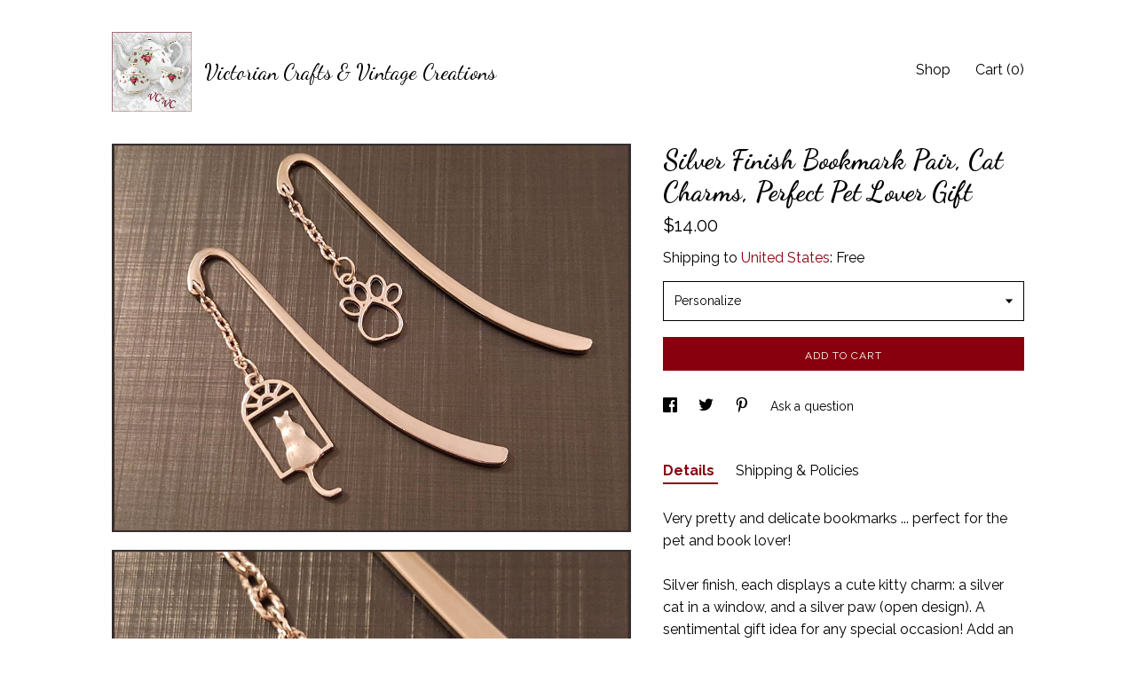

--- FILE ---
content_type: text/html; charset=UTF-8
request_url: https://www.christysvintagecrafts.com/listing/1104008086/silver-finish-bookmark-pair-cat-charms
body_size: 12530
content:
<!DOCTYPE html>
<html prefix="og: http://ogp.me/ns#" lang="en">
    <head>
        <meta name="viewport" content="width=device-width, initial-scale=1, user-scalable=yes"/><meta property="content-type" content="text/html; charset=UTF-8" />
    <meta property="X-UA-Compatible" content="IE=edge" /><link rel="icon" href="https://i.etsystatic.com/5643174/r/isla/a053f5/47655092/isla_75x75.47655092_lmvi3dx1.jpg" type="image/x-icon" /><meta name="description" content="Very pretty and delicate bookmarks ... perfect for the pet and book lover!Silver finish, each displays a cute kitty charm: a silver cat in a window, and a silver paw (open design). A sentimental gift idea for any special occasion! Add an initial to each for personalization.Each bookmark length: 3 1" />

<meta property="og:url" content="https://www.christysvintagecrafts.com//listing/1104008086/silver-finish-bookmark-pair-cat-charms" />
<meta property="og:type" content="product" />
<meta property="og:title" content="Silver Finish Bookmark Pair, Cat Charms, Perfect Pet Lover Gift" />
<meta property="og:description" content="Very pretty and delicate bookmarks ... perfect for the pet and book lover!Silver finish, each displays a cute kitty charm: a silver cat in a window, and a silver paw (open design). A sentimental gift idea for any special occasion! Add an initial to each for personalization.Each bookmark length: 3 1" />
<meta property="og:image" content="https://i.etsystatic.com/5643174/r/il/1e2fb0/3504810439/il_fullxfull.3504810439_ozpz.jpg" />
<meta property="og:site_name" content="Victorian Crafts & Vintage Creations" />

<meta name="twitter:card" content="summary_large_image" />
<meta name="twitter:title" content="Silver Finish Bookmark Pair, Cat Charms, Perfect Pet Lover Gift" />
<meta name="twitter:description" content="Very pretty and delicate bookmarks ... perfect for the pet and book lover!Silver finish, each displays a cute kitty charm: a silver cat in a window, and a silver paw (open design). A sentimental gift idea for any special occasion! Add an initial to each for personalization.Each bookmark length: 3 1" />
<meta name="twitter:image" content="https://i.etsystatic.com/5643174/r/il/1e2fb0/3504810439/il_fullxfull.3504810439_ozpz.jpg" /><link rel="canonical" href="https://www.christysvintagecrafts.com/listing/1104008086/silver-finish-bookmark-pair-cat-charms" /><script nonce="z032wP9LpElOCCWT0V3DrJeq">
    !function(e){var r=e.__etsy_logging={};r.errorQueue=[],e.onerror=function(e,o,t,n,s){r.errorQueue.push([e,o,t,n,s])},r.firedEvents=[];r.perf={e:[],t:!1,MARK_MEASURE_PREFIX:"_etsy_mark_measure_",prefixMarkMeasure:function(e){return"_etsy_mark_measure_"+e}},e.PerformanceObserver&&(r.perf.o=new PerformanceObserver((function(e){r.perf.e=r.perf.e.concat(e.getEntries())})),r.perf.o.observe({entryTypes:["element","navigation","longtask","paint","mark","measure","resource","layout-shift"]}));var o=[];r.eventpipe={q:o,logEvent:function(e){o.push(e)},logEventImmediately:function(e){o.push(e)}};var t=!(Object.assign&&Object.values&&Object.fromEntries&&e.Promise&&Promise.prototype.finally&&e.NodeList&&NodeList.prototype.forEach),n=!!e.CefSharp||!!e.__pw_resume,s=!e.PerformanceObserver||!PerformanceObserver.supportedEntryTypes||0===PerformanceObserver.supportedEntryTypes.length,a=!e.navigator||!e.navigator.sendBeacon,p=t||n,u=[];t&&u.push("fp"),s&&u.push("fo"),a&&u.push("fb"),n&&u.push("fg"),r.bots={isBot:p,botCheck:u}}(window);
</script>
        <title>Silver Finish Bookmark Pair, Cat Charms, Perfect Pet Lover Gift</title>
    <link rel="stylesheet" href="https://www.etsy.com/ac/sasquatch/css/custom-shops/themes/trellis/main.2ee84c9600b38b.css" type="text/css" />
        <style id="font-style-override">
    @import url(https://fonts.googleapis.com/css?family=Dancing+Script:400,700|Raleway:400,700);

    body, .btn, button {
        font-family: 'Raleway';
    }

    h1, .h1, h2, .h2, h3, .h3, h4,
    .h4, h5, .h5, h6, .h6 {
        font-family: 'Dancing Script';
        font-weight: 700;
    }

    strong, .strong {
        font-weight: 700;
    }

    .primary-font {
        font-family: 'Dancing Script';
    }

    .secondary-font {
        font-family: 'Raleway';
    }

</style>
        <style id="theme-style-overrides"> .compact-header .nav-toggle .patty, .compact-header .nav-toggle:before, .compact-header .nav-toggle:after {  background: #000000; } .compact-header .nav-wrapper, .compact-header nav {  background: #FFFFFF; } body, .shop-sections-nav .shop-sections-menu ul, .header .site-search .search {  background: #FFFFFF; } .header .site-search .search::after {  border-bottom-color: #FFFFFF; } body, a, .cart-trigger, .search-trigger, .featured-listings .featured-listings-slide .listing-details, .reviews .anchor-destination {  color: #000000; } .btn {  background: #88000d;  border-color: #88000d;  color: #ffffff; } .btn:hover {  background: #88000d; } footer .divider {  border: none; } .listing-tabs .tab-triggers .tab-selected {  color: #88000d;  border-color: #88000d; } .dot-indicators .slick-active button {  background: #88000d;  border-color: #88000d; } .dot-indicators button {  background: #000000; } .page-link.selected {  color: #88000d;  border-bottom: 1px solid #000; } .listing-description a, .tab-content a, .shipping-locale a, .cart .cart-shipping-total a:hover, .eu-dispute-content a, .reviews.anchor a {  color: #88000d; } .post-date > * {  background: #FFFFFF; } .post-tags .post-tag {  background: #88000d;  color: #ffffff; } .pattern-blog.post-page .related-links a, .btn-link {  background: #FFFFFF;  color: #000000; } .tab-content .eu-dispute-trigger-link {  color: #88000d; } .announcement {  background: #88000d;  color: #ffffff; } .module-event-item {  border-color: #88000d; }</style>
        
    </head>
    <body class="cart-overlay" data-nnc="3:1769383862:56MXx_rDlgkW5TgvAfoTlPOejYyj:a3e996b3e91c83c3f579b6340a3374940110f0aaf0610156e7340beacd8a4cc5" itemscope itemtype="http://schema.org/LocalBusiness">
        
        <div class="content-wrapper">

    <header>
    <div class="full-header header left-brand-right-nav
    title-and-icon
    
    
            
            has-icon
        
    ">
        <div class=" col-group">
            <div class="col-xs-6 primary-font">
                        <a class="branding" href="/">
                            <div class="region region-global" data-region="global">
    <div class="module pages-module module-shop-icon module-993640710425 " data-module="shop-icon">
        <div class="module-inner" data-ui="module-inner">
            <img class="shop-icon" alt="" src="//i.etsystatic.com/5643174/r/isla/8d0a13/48598919/isla_75x75.48598919_1etey617.jpg" srcset="//i.etsystatic.com/5643174/r/isla/8d0a13/48598919/isla_fullxfull.48598919_1etey617.jpg 500w,//i.etsystatic.com/5643174/r/isla/8d0a13/48598919/isla_500x500.48598919_1etey617.jpg 500w,//i.etsystatic.com/5643174/r/isla/8d0a13/48598919/isla_360x360.48598919_1etey617.jpg 360w,//i.etsystatic.com/5643174/r/isla/8d0a13/48598919/isla_280x280.48598919_1etey617.jpg 280w,//i.etsystatic.com/5643174/r/isla/8d0a13/48598919/isla_180x180.48598919_1etey617.jpg 180w,//i.etsystatic.com/5643174/r/isla/8d0a13/48598919/isla_140x140.48598919_1etey617.jpg 140w,//i.etsystatic.com/5643174/r/isla/8d0a13/48598919/isla_75x75.48598919_1etey617.jpg 75w" />
        </div>
    </div>
</div>
                            <div class="region region-global" data-region="global">
    <div class="module pages-module module-shop-name module-983893195091 " data-module="shop-name">
        <div class="module-inner" data-ui="module-inner">
            <span class="module-shop-name-text shop-name" data-ui="text" itemprop="name">
    Victorian Crafts &amp; Vintage Creations
</span>
        </div>
    </div>
</div>
                        </a>
            </div>

            <div class="col-xs-6">
                <ul class="nav">
                    
<li>
    <a href="/shop" >
        Shop
    </a>
</li>
                    
                    
                    
                    

                    
                    <li class="nav-cart">                
                        <a href="#" data-module="cart-trigger" class="cart-trigger">
                            Cart (<span data-ui="cart-count">0</span>)
                        </a>
                    </li>
                    
                </ul>
            </div>
        </div>
    </div>
    
    <div data-module="hamburger-nav" class="compact-header title-and-icon
    
    
            
            has-icon
        
    ">
    <div class="nav-wrapper">
        <div class="col-group">
            <div class="col-xs-12">
                <button aria-label="toggle navigation" class="nav-toggle" data-ui="toggle">
                    <div class="patty"></div>
                </button>

                <div class="cart-trigger-wrapper">
                    <button data-module="cart-trigger" class="ss-etsy ss-cart cart-trigger" aria-label="Cart">
                        <span class="cart-count" data-ui="cart-count">0</span>
                    </button>
                </div>

                <div class="branding primary-font">
                    
                     <h2 class="h2 logo"> 
                                <a href="/">
            <div class="logo-image-and-title-container">
                <div class="logo-image-container">
                        <div class="region region-global" data-region="global">
    <div class="module pages-module module-shop-icon module-993640710425 " data-module="shop-icon">
        <div class="module-inner" data-ui="module-inner">
            <img class="shop-icon" alt="" src="//i.etsystatic.com/5643174/r/isla/8d0a13/48598919/isla_75x75.48598919_1etey617.jpg" srcset="//i.etsystatic.com/5643174/r/isla/8d0a13/48598919/isla_fullxfull.48598919_1etey617.jpg 500w,//i.etsystatic.com/5643174/r/isla/8d0a13/48598919/isla_500x500.48598919_1etey617.jpg 500w,//i.etsystatic.com/5643174/r/isla/8d0a13/48598919/isla_360x360.48598919_1etey617.jpg 360w,//i.etsystatic.com/5643174/r/isla/8d0a13/48598919/isla_280x280.48598919_1etey617.jpg 280w,//i.etsystatic.com/5643174/r/isla/8d0a13/48598919/isla_180x180.48598919_1etey617.jpg 180w,//i.etsystatic.com/5643174/r/isla/8d0a13/48598919/isla_140x140.48598919_1etey617.jpg 140w,//i.etsystatic.com/5643174/r/isla/8d0a13/48598919/isla_75x75.48598919_1etey617.jpg 75w" />
        </div>
    </div>
</div>
                </div>
                    <div class="region region-global" data-region="global">
    <div class="module pages-module module-shop-name module-983893195091 " data-module="shop-name">
        <div class="module-inner" data-ui="module-inner">
            <span class="module-shop-name-text shop-name" data-ui="text" itemprop="name">
    Victorian Crafts &amp; Vintage Creations
</span>
        </div>
    </div>
</div>
            </div>
        </a>


                     </h2> 
                    
                </div>
            </div>
        </div>
        <nav>
            <ul>

                
<li>
    <a href="/shop" >
        Shop
    </a>
</li>
                
                
                
                

                
                        <li>
                            <a href="#" role="button" data-module="convo-trigger" class="" >
                                Contact us
                            </a>
                        </li>
            </ul>
        </nav>
    </div>

    <div class="blocker" data-ui="toggle"></div>
</div>
</header>
    <div class="col-group">
        <div class="col-xs-12 col-md-7">
                <div data-ui="stacked-images" class="image-carousel stacked-images">
    <div data-ui="slides">
            <img src="https://i.etsystatic.com/5643174/r/il/1e2fb0/3504810439/il_fullxfull.3504810439_ozpz.jpg" data-ui="slide" class="listing-image zoom-image  clickable " alt="gallery photo"/>
            <img src="https://i.etsystatic.com/5643174/r/il/7cae95/3457143998/il_fullxfull.3457143998_3rc4.jpg" data-ui="slide" class="listing-image zoom-image  clickable " alt="gallery photo"/>
            <img src="https://i.etsystatic.com/5643174/r/il/b617d3/3457144590/il_fullxfull.3457144590_4qp3.jpg" data-ui="slide" class="listing-image zoom-image  clickable " alt="gallery photo"/>
            <img src="https://i.etsystatic.com/5643174/r/il/122539/3504810441/il_fullxfull.3504810441_fqwk.jpg" data-ui="slide" class="listing-image zoom-image  clickable " alt="gallery photo"/>
    </div>
</div>

        </div>

        <div class="col-xs-12 col-md-5">
            <div class="listing-purchase-box mb-xs-3" data-module="listing-purchase-box">
    <h1 class="listing-title">
    Silver Finish Bookmark Pair, Cat Charms, Perfect Pet Lover Gift
</h1><p class="listing-price">
    <span>
                <span data-ui="base-price">$14.00</span>

    </span>
</p>

    <img height="1" width="1" id="fb-view-content" data-title="Silver Finish Bookmark Pair, Cat Charms, Perfect Pet Lover Gift" style="display:none" src="https://www.facebook.com/tr?id=&amp;ev=ViewContent&amp;cd[currency]=USD&amp;cd[value]=14.00&amp;cd[content_name]=Silver Finish Bookmark Pair, Cat Charms, Perfect Pet Lover Gift"/>
                <div class="shipping-locale" data-module="shipping-trigger">
        <div class="shipping-locale-details " data-ui="shipping-locale-details">
            <span>Shipping to </span>
            <a href="#" data-ui="shipping-country">United States</a>:
            <span data-ui="free-shipping" >Free</span>
            <span data-ui="shipping-cost"class="hidden">$0.00</span>
        </div>

    </div>
        <form data-ui="form">
    <div data-ui="variation-selects">
        <div class="custom-select" data-variation-select data-ui="custom-select" data-selected-prefix="Personalize: " data-error-text="Please select an option">
    <div class="custom-select-label"><br></div>
    <div class="caret"></div>

    <select name="listing_variation_id">
        <option value="" selected>
            Personalize
        </option>
        <option value="2342147059">
            No Personalization ($14.00)
        </option>
        <option value="2342147061">
            Add Initial ($15.00)
        </option>
        <option value="2342147063">
            Add Gift Box ($15.00)
        </option>
        <option value="2315780306">
            Gift Box &amp; Initial ($16.00)
        </option>
    </select>
</div>

<input name="quantity" type="hidden" value="1" />

<input name="offeringId" type="hidden" value="" />
    </div>


    <div class="error-message hidden" data-ui="error-message" data-cart-error-msg="There was a cart error." data-multiple-errors-msg="Please select from the available options" data-generic-error="There was an error changing your options. Please try again in a few minutes." data-zero-inventory-error-msg="Sorry, this item has sold."></div>


    <input type="hidden" name="quantity" value="1" />

    <div class="actions">
        <button type="submit" class="btn btn-primary"
                              data-ui="submit-button">
            <span data-ui="loading-indicator" class="spinner spinner-submit">
                <span>Loading</span>
            </span>

            <span>
                Add to cart
            </span>
        </button>
    </div>

    <input name="listingId" type="hidden" value="1104008086" />
</form>

    </div>
                <div data-module="share" class="listing-share">
        <ul>
                <li>
                    <a href="#" aria-label="social media share for  facebook" data-url="//www.facebook.com/sharer.php?&u=https%3A%2F%2Fwww.christysvintagecrafts.com%2F%2Flisting%2F1104008086%2Fsilver-finish-bookmark-pair-cat-charms&t=Silver+Finish+Bookmark+Pair%2C+Cat+Charms%2C+Perfect+Pet+Lover+Gift" data-ui="share-link" data-popup-height="400" data-popup-width="600">
                        <span class="ss-icon ss-facebook" ></span>
                    </a>
                </li>
                <li>
                    <a href="#" aria-label="social media share for  twitter" data-url="//twitter.com/intent/tweet?status=Silver+Finish+Bookmark+Pair%2C+Cat+Charms%2C+Perfect+Pet+Lover+Gift+https%3A%2F%2Fwww.christysvintagecrafts.com%2F%2Flisting%2F1104008086%2Fsilver-finish-bookmark-pair-cat-charms" data-ui="share-link" data-popup-height="400" data-popup-width="600">
                        <span class="ss-icon ss-twitter" ></span>
                    </a>
                </li>
                <li>
                    <a href="#" aria-label="social media share for  pinterest" data-url="//www.pinterest.com/pin/create/button/?url=https%3A%2F%2Fwww.christysvintagecrafts.com%2F%2Flisting%2F1104008086%2Fsilver-finish-bookmark-pair-cat-charms&media=https%3A%2F%2Fi.etsystatic.com%2F5643174%2Fr%2Fil%2F1e2fb0%2F3504810439%2Fil_fullxfull.3504810439_ozpz.jpg&description=Silver+Finish+Bookmark+Pair%2C+Cat+Charms%2C+Perfect+Pet+Lover+Gift" data-ui="share-link" data-popup-height="600" data-popup-width="800">
                        <span class="ss-icon ss-pinterest" ></span>
                    </a>
                </li>
                <li>
                    <a href="#" data-module="convo-trigger" data-convo-trigger-location="purchase-box" class="" >
    Ask a question
</a>
                </li>
        </ul>
    </div>
                <div data-module="tabs" class="listing-tabs">
        <ul class="tab-triggers">
            <li>
                <a href="#" data-ui="tab-trigger" class="tab-selected">
                    Details
                </a>
            </li>
            <li>
                <a href="#" data-ui="tab-trigger">
                    Shipping &amp; Policies
                </a>
            </li>
        </ul>

        <div class="tab-contents">
            <div data-ui="tab-content" class="tab-content">
                    <div data-module="listing-description">
        <p>
            Very pretty and delicate bookmarks ... perfect for the pet and book lover!<br><br>Silver finish, each displays a cute kitty charm: a silver cat in a window, and a silver paw (open design). A sentimental gift idea for any special occasion! Add an initial to each for personalization.<br><br>Each bookmark length: 3 1/2&quot;. Cat in window charm: 1 1/4&quot; x 1/2&quot;. Paw print charm: 5/8&quot; x 5/8&quot;. <br><br>If you wish to add and initial, please indicate your choice of initial FOR EACH BOOKMARK in &quot;note to seller&quot; when making your purchase.<br><br>SHIPPING INFO:<br>STANDARD shipping costs are included in the price of this item. The option to upgrade shipping to PRIORITY is available for an additional fee. <br><br>* This item is assembled using small parts that may be considered a choking hazard to young children. This item is not recommended as a toy *
        </p>
    </div>
            </div>

            <div data-ui="tab-content" class="tab-content tab-content-hidden">
                    <div class="listing-policy-section">
                        <div class="policies">
                            


        
    <div class="structured-policy-page structured-policy-returns">
        <div class="structured-policy-section">
    <h3>Returns & Exchanges</h3>


        <h4>I gladly accept returns and exchanges</h4>
        <p>Just contact me within: 14 days of delivery</p>

        <p>Ship items back to me within: 30 days of delivery</p>


    <h4>I don't accept cancellations</h4>
    <p>But please contact me if you have any problems with your order.</p>

            <h4>The following items can't be returned or exchanged</h4>
            <p>Because of the nature of these items, unless they arrive damaged or defective, I can't accept returns for:</p>
            <ul class="bullet-points">
                        <li>Custom or personalized orders</li>
                        <li>Perishable products (like food or flowers)</li>
                        <li>Digital downloads</li>
                        <li>Intimate items (for health/hygiene reasons)</li>
            </ul>


</div>

    </div>


                                                    </div>
                    </div>
            </div>
        </div>
    </div>
                    </div>
    </div>
</div>

<footer data-module="footer">
        
    <div class="content-wrapper">
        <div class="col-group">
            <div class="col-xs-12">
                <div class="divider"></div>
            </div>

            <div class="col-xs-12 col-md-3">
                <div class="footer-section">
                    <h3 class="truncated">Victorian Crafts &amp; Vintage Creations</h3>
                </div>
            </div>

            <div class="col-xs-12 col-md-3">
                <div class="footer-section">
                    <h3 class="heading">
                        Navigate
                    </h3>
                    <nav>
                        <ul>
                            
<li>
    <a href="/shop" >
        Shop
    </a>
</li>
                            
                            
                            
<li>
    <a href="/policy" >
        Shipping and Policies
    </a>
</li>
                            
                            
                            
                            
                                    <li class="footer-nav list-inline-item text-tertiary">
                                        <button data-module="convo-trigger" class=" btn-link" >
                                            Contact us
                                        </button>
                                    </li>
                        </ul>
                    </nav>
                </div>
            </div>

            <div class="col-xs-12 col-md-3">
                    &nbsp;
            </div>

            <div class="col-xs-12 col-md-3">
                <div class="footer-section footer-fine-print">
                    <h3 class="heading">
                        Fine Print
                    </h3>
                    <ul>
                        <li>
                            All rights reserved
                        </li>
                        <li class="break-long">
                            &copy; 2026 Victorian Crafts &amp; Vintage Creations
                        </li>
                        <li class="footer-powered">
                            <a href="https://www.etsy.com/pattern?ref=victoriancrafts-pwrdby" target="_blank" data-no-preview-hijack>
                                Powered by Etsy
                            </a>
                        </li>
                    </ul>
                </div>
            </div>
        </div>
    </div>
</footer>

    <div data-module="cart" class="cart" role="dialog">
        <div class="store-cart-container" data-ui="cart-box" tabindex="0">
            <div class="store-cart-box">
                <div class="cart-header">
                        <span class="item-count">0 items in your cart</span>
                    <button class="close-cart" data-ui="close-cart" aria-label="Close">Close</button>
                    <button class="close-cart-x-button" data-ui="close-cart" aria-label="Close"> <span class="close-cart-x-icon"></span> </button>
                </div>

                <div class="cart-content clearfix" data-ui="cart-content">
                        <div class="cart-empty">
                            <h3>Keep shopping! :)</h3>
                        </div>
                </div>

            </div>
        </div>
    </div>
 <div class="impressum-form-container">
    <div class="impressum impressum-form" data-ui="impressum">
        <div class="inner-container">
            <div class="impressum-header">
                <h3>Legal imprint</h3>
                <div class="impressum-content" data-ui="impressum-content"></div>
            </div>
             <div class="impressum-close-btn form-button-container">
                <button class="btn" data-ui="impressum-close-btn">
                    <span class="btn-text">Close</span>
                </button>
            </div>
        </div>
    </div>
</div>
    <div data-ui="zoom" data-module="zoom" class="zoom-listing-carousel dot-indicators">
        <div data-ui="zoom-flag" class="zoom-flag"></div>
        <div class="zoom-share">
            <div data-module="share">
                <span class="share-text"> Share </span>
                    <a class="ss-icon" aria-label="social media share for  facebook" data-url="//www.facebook.com/sharer.php?&u=https%3A%2F%2Fwww.christysvintagecrafts.com%2F%2Flisting%2F1104008086%2Fsilver-finish-bookmark-pair-cat-charms&t=Silver+Finish+Bookmark+Pair%2C+Cat+Charms%2C+Perfect+Pet+Lover+Gift" target="_blank" data-ui="share-link" data-popup-height="400" data-popup-width="600">
                        <span class="ss-icon ss-facebook"></span>
                    </a>
                    <a class="ss-icon" aria-label="social media share for  twitter" data-url="//twitter.com/intent/tweet?status=Silver+Finish+Bookmark+Pair%2C+Cat+Charms%2C+Perfect+Pet+Lover+Gift+https%3A%2F%2Fwww.christysvintagecrafts.com%2F%2Flisting%2F1104008086%2Fsilver-finish-bookmark-pair-cat-charms" target="_blank" data-ui="share-link" data-popup-height="400" data-popup-width="600">
                        <span class="ss-icon ss-twitter"></span>
                    </a>
                    <a class="ss-icon" aria-label="social media share for  pinterest" data-url="//www.pinterest.com/pin/create/button/?url=https%3A%2F%2Fwww.christysvintagecrafts.com%2F%2Flisting%2F1104008086%2Fsilver-finish-bookmark-pair-cat-charms&media=https%3A%2F%2Fi.etsystatic.com%2F5643174%2Fr%2Fil%2F1e2fb0%2F3504810439%2Fil_fullxfull.3504810439_ozpz.jpg&description=Silver+Finish+Bookmark+Pair%2C+Cat+Charms%2C+Perfect+Pet+Lover+Gift" target="_blank" data-ui="share-link" data-popup-height="600" data-popup-width="800">
                        <span class="ss-icon ss-pinterest"></span>
                    </a>
            </div>
        </div>
        <div data-ui="slides" class="listing-carousel-slides"></div>

        <div data-ui="prev-arrow" class="prev-arrow-radius click-radius">
            <button href="#" aria-label="show previous listing image" class="ss-icon ss-navigateleft prev arrow zoom-icon"></button>
        </div>
        <div data-ui="next-arrow" class="next-arrow-radius click-radius">
            <button href="#" aria-label="show next listing image" class="ss-icon ss-navigateright next arrow zoom-icon"></button>
        </div>
        <span data-ui="carousel-dots" class="dots"></span>
    </div>

<div class="shipping-form-container hidden" data-ui="shipping-modal">
    <div class="shipping-form-overlay" data-ui="shipping-form-overlay"></div>
    <div class="shipping-form">
        <div class="shipping-form-header">
            <span class="shipping-form-title">Get Shipping Cost</span>
            <button class="shipping-form-close" data-ui="close-shipping-form">Close</button>
        </div>
        <form data-ui="shipping-calculator-form">
    <div class="shipping-form-content">
        <div class="error hidden" data-ui="shipping-problem" >
            <p>There was a problem calculating your shipping. Please try again.</p>
        </div>
        <div class="custom-select shipping-calculator-custom-select" data-ui="custom-select">
            <div class="custom-select-label">Choose Country</div>
            <div class="caret"></div>
            <select aria-label=Choose Country name="country_id" data-ui="shipping-country">
                <option disabled selected>Choose Country</option>
                <option disabled>----------</option>
                    <option value="US"selected>United States</option>
            </select>
        </div>
        <div class="postal-code-container hidden" data-ui="shipping-postal-code-container">
            <label>Zip or Postal Code</label>
            <div class="error hidden" data-ui="postal-code-error" >
                <p>Please Enter a Valid Zip or Postal Code</p>
            </div>
            <input name="postal_code" class="postal-code-input" type="text" data-ui="shipping-postal-code" />
        </div>
            <input name="listing_id" type="hidden" value="1104008086" data-ui="listing-id"/>
    </div>
    <div class="shipping-form-footer">
        <div class="shipping-form-button-container">
            <button class="btn btn-primary" data-ui="submit-button">
                <span class="btn-text">Update</span>
            </button>
        </div>
    </div>
</form>
    </div>
</div>
        
        <script nonce="z032wP9LpElOCCWT0V3DrJeq">
    window.Etsy = window.Etsy || {};
    window.Etsy.Context = {"page_guid":"1017aaf7566f.1f3aeb53044102c624fc.00","clientlogger":{"is_enabled":true,"endpoint":"\/clientlog","logs_per_page":6,"id":"EulD5rlbiX9yg95eFJosoKMJdv08","digest":"c3f01b80cfcfa5960e4f5eb1b561fa9f3a4925c9","enabled_features":["info","warn","error","basic","uncaught"]}};
</script>

<script nonce="z032wP9LpElOCCWT0V3DrJeq">
    __webpack_public_path__ = "https://www.etsy.com/ac/evergreenVendor/js/en-US/"
</script>
    <script src="https://www.etsy.com/ac/evergreenVendor/js/en-US/vendor_bundle.1e397356b19ae5cf6c49.js" nonce="z032wP9LpElOCCWT0V3DrJeq" defer></script>
    <script src="https://www.etsy.com/paula/v3/polyfill.min.js?etsy-v=v5&flags=gated&features=AbortController%2CDOMTokenList.prototype.@@iterator%2CDOMTokenList.prototype.forEach%2CIntersectionObserver%2CIntersectionObserverEntry%2CNodeList.prototype.@@iterator%2CNodeList.prototype.forEach%2CObject.preventExtensions%2CString.prototype.anchor%2CString.raw%2Cdefault%2Ces2015%2Ces2016%2Ces2017%2Ces2018%2Ces2019%2Ces2020%2Ces2021%2Ces2022%2Cfetch%2CgetComputedStyle%2CmatchMedia%2Cperformance.now" nonce="z032wP9LpElOCCWT0V3DrJeq" defer></script>
    <script src="https://www.etsy.com/ac/evergreenVendor/js/en-US/custom-shops/themes/trellis/main.db5a22235762c8907514.js" nonce="z032wP9LpElOCCWT0V3DrJeq" defer></script>
        <script type='text/javascript' nonce='z032wP9LpElOCCWT0V3DrJeq'>
    window.__etsy_logging=window.__etsy_logging||{perf:{}};window.__etsy_logging.url="\/\/www.etsy.com\/bcn\/beacon";window.__etsy_logging.defaults={"ab":{"xplat.runtime_config_service.ramp":["on","x","b4354c"],"custom_shops.buyer.SSL_base_redirect":["on","x","6b51d2"],"custom_shops.domains.multiple_connected_support":["on","x","ffc63f"],"osx.swedish_language":["ineligible","e","d8527a"],"custom_shops.ssl_enabled":["on","x","74c2fc"],"custom_shops.language_translation_control":["on","x","211770"],"custom_shops.sellers.dashboard.pages":["on","x","12e2b2"],"iat.mt.de":["ineligible","e","6fe2bd"],"iat.mt.fr":["ineligible","e","781db2"],"made_for_cats.persotools.personalization_charging_cart":["off","x","74ea89"],"checkout.price_decreased_in_cart_message":["on","x","9e7469"],"checkout\/covid_shipping_restrictions":["ineligible","e","153e2d"],"checkout.memoize_purchase_state_verifier_error":["on","x","164c8f"],"checkout.use_memoized_purchase_state_data_to_verify_listing_restoration":["on","x","7aef85"],"checkout.split_shop_and_listing_cart_purchase_state_verification":["off","x","3cc63a"],"fulfillment_platform.country_to_country_multi_edd.web":["on","x","545db4"],"fulfillment_platform.country_to_country_multi_edd.boe":["ineligible","e","4b02c5"],"fulfillment_platform.usps_pm_faster_ga_experiment.web":["on","x","498eec"],"fulfillment_platform.usps_pm_faster_ga_experiment.mobile":["ineligible","e","20f21b"],"fulfillment_ml.ml_predicted_acceptance_scan.uk.operational":["on","x","74db8e"],"fulfillment_ml.ml_predicted_acceptance_scan.uk.experiment_web":["prod","x","9a5255"],"fulfillment_ml.ml_predicted_acceptance_scan.uk.experiment_mobile":["ineligible","e","865516"],"fulfillment_ml.ml_predicted_acceptance_scan.germany.operational":["off","x","4528ab"],"fulfillment_ml.ml_predicted_acceptance_scan.germany.experiment_web":["off","x","cac266"],"fulfillment_ml.ml_predicted_acceptance_scan.germany.experiment_mobile":["ineligible","e","9a29ab"],"fulfillment_platform.edd_cart_caching.web":["edd_and_arizona_cache","x","e313fc"],"fulfillment_platform.edd_cart_caching.mobile":["ineligible","e","ffb947"],"fulfillment_platform.consolidated_country_to_country_ml_times.experiment_web":["prod","x","2eac66"],"fulfillment_platform.consolidated_country_to_country_ml_times.experiment_mobile":["ineligible","e","81b585"],"custom_shops.sellers.pattern_only_listings":["on","x","c9aef0"],"android_image_filename_hack":["ineligible","e","9c9013"],"structured_data_attributes_order_dependent":["on","x","691833"],"disambiguate_usd_outside_usa":["ineligible","e","c8897d"],"builda_scss":["sasquatch","x","96bd82"],"web_components.mustache_filter_request":["on","x","fa4665"],"custom_shops.custom_pages.events":["on","x","6d3e42"],"custom_shops.custom_pages.gallery":["on","x","8fddb4"],"custom_shops.ad_track":["on","x","9a8e38"],"convos.guest_convos.guest_shardifier":["on","x","d9e244"],"custom_shops.sellers.search":["on","x","7a9a12"],"custom_shops.sellers.dashboard.module_featured":["on","x","9b0feb"],"custom_shops.sellers.secondary_font":["on","x","aa2c58"],"polyfills":["on","x","db574b"],"polyfill_experiment_4":["no_filtering","x","0e8409"]},"user_id":null,"page_guid":"1017aaf7566f.1f3aeb53044102c624fc.00","page_guid_source":"guid-source-generated","version":1,"request_uuid":"EulD5rlbiX9yg95eFJosoKMJdv08","cdn-provider":"","header_fingerprint":"ua","header_signature":"5ea1461e449bce1cee11af152f6b3da8","ip_org":"Amazon.com","ref":"","loc":"http:\/\/www.christysvintagecrafts.com\/listing\/1104008086\/silver-finish-bookmark-pair-cat-charms","locale_currency_code":"USD","pref_language":"en-US","region":"US","detected_currency_code":"USD","detected_language":"en-US","detected_region":"US","isWhiteListedMobileDevice":false,"isMobileRequestIgnoreCookie":false,"isMobileRequest":false,"isMobileDevice":false,"isMobileSupported":false,"isTabletSupported":false,"isTouch":false,"isEtsyApp":false,"isPreviewRequest":false,"isChromeInstantRequest":false,"isMozPrefetchRequest":false,"isTestAccount":false,"isSupportLogin":false,"isInternal":false,"isInWebView":false,"botCheck":["da","dc","ua"],"isBot":true,"isSyntheticTest":false,"event_source":"customshops","browser_id":"9NjYwwU1Qrdhw8cUK4agcBLL7CCo","gdpr_tp":3,"gdpr_p":3,"transcend_strategy_consent_loaded_status":"FetchMiss","transcend_strategy_initial_fetch_time_ms":null,"transcend_strategy_consent_reconciled_time_ms":null,"legacy_p":3,"legacy_tp":3,"cmp_tp":false,"cmp_p":false,"device_identifier":{"source":"new_uaid_cookie","value":"9NjYwwU1Qrdhw8cUK4agcBLL7CCo"},"page_time":234,"load_strategy":"page_navigation"};
    !function(e,t){var n=e.__etsy_logging,o=n.url,i=n.firedEvents,a=n.defaults,r=a.ab||{},s=n.bots.botCheck,c=n.bots.isBot;n.mergeObject=function(e){for(var t=1;t<arguments.length;t++){var n=arguments[t];for(var o in n)Object.prototype.hasOwnProperty.call(n,o)&&(e[o]=n[o])}return e};!a.ref&&(a.ref=t.referrer),!a.loc&&(a.loc=e.location.href),!a.webkit_page_visibility&&(a.webkit_page_visibility=t.webkitVisibilityState),!a.event_source&&(a.event_source="web"),a.event_logger="frontend",a.isIosApp&&!0===a.isIosApp?a.event_source="ios":a.isAndroidApp&&!0===a.isAndroidApp&&(a.event_source="android"),s.length>0&&(a.botCheck=a.botCheck||[],a.botCheck=a.botCheck.concat(s)),a.isBot=c,t.wasDiscarded&&(a.was_discarded=!0);var v=function(t){if(e.XMLHttpRequest){var n=new XMLHttpRequest;n.open("POST",o,!0),n.send(JSON.stringify(t))}};n.updateLoc=function(e){e!==a.loc&&(a.ref=a.loc,a.loc=e)},n.adminPublishEvent=function(n){"function"==typeof e.CustomEvent&&t.dispatchEvent(new CustomEvent("eventpipeEvent",{detail:n})),i.push(n)},n.preparePEPerfBeaconAbMismatchEventIfNecessary=function(){if(!0===n.shouldLogAbMismatch){var e=n.abVariantsForMismatchEvent;for(var t in r)if(Object.prototype.hasOwnProperty.call(r,t)){var o=r[t];if(void 0!==o){var i=o[0];if(void 0!==i){var a=e[t];void 0===a&&(a={});var s=a[i];void 0===s&&(s=[]),s.push({name:"default",selector:o[1],hash:o[2]}),a[i]=s,e[t]=a}}}n.abVariantsForMismatchEvent=e}},n.sendEvents=function(t,i){var s=a;if("perf"===i){var c={event_logger:i};n.asyncAb&&(n.preparePEPerfBeaconAbMismatchEventIfNecessary(),c.ab=n.mergeObject({},n.asyncAb,r)),s=n.mergeObject({},a,c)}var f={events:t,shared:s};e.navigator&&"function"==typeof e.navigator.sendBeacon?function(t){t.events.forEach((function(e){e.attempted_send_beacon=!0})),e.navigator.sendBeacon(o,JSON.stringify(t))||(t.events.forEach((function(e){e.send_beacon_failed=!0})),v(t))}(f):v(f),n.adminPublishEvent(f)}}(window,document);
</script>

<script type='text/javascript' nonce='z032wP9LpElOCCWT0V3DrJeq'>window.__etsy_logging.eventpipe.primary_complement={"attributes":{"guid":"1017aaf75bdc.b07ad75333b74efa8d88.00","event_name":"default_primary_event_complementary","event_logger":"frontend","primary_complement":true}};!function(e){var t=e.__etsy_logging,i=t.eventpipe,n=i.primary_complement,o=t.defaults.page_guid,r=t.sendEvents,a=i.q,c=void 0,d=[],h=0,u="frontend",l="perf";function g(){var e,t,i=(h++).toString(16);return o.substr(0,o.length-2)+((t=2-(e=i).length)>0?new Array(t+1).join("0")+e:e)}function v(e){e.guid=g(),c&&(clearTimeout(c),c=void 0),d.push(e),c=setTimeout((function(){r(d,u),d=[]}),50)}!function(t){var i=document.documentElement;i&&(i.clientWidth&&(t.viewport_width=i.clientWidth),i.clientHeight&&(t.viewport_height=i.clientHeight));var n=e.screen;n&&(n.height&&(t.screen_height=n.height),n.width&&(t.screen_width=n.width)),e.devicePixelRatio&&(t.device_pixel_ratio=e.devicePixelRatio),e.orientation&&(t.orientation=e.orientation),e.matchMedia&&(t.dark_mode_enabled=e.matchMedia("(prefers-color-scheme: dark)").matches)}(n.attributes),v(n.attributes),i.logEvent=v,i.logEventImmediately=function(e){var t="perf"===e.event_name?l:u;e.guid=g(),r([e],t)},a.forEach((function(e){v(e)}))}(window);</script>
        <script nonce="z032wP9LpElOCCWT0V3DrJeq">
    window.dataLayer = [
    {
        "tp_consent": "yes",
        "Language": "en-US",
        "Region": "US",
        "Currency": "USD",
        "UAID": "9NjYwwU1Qrdhw8cUK4agcBLL7CCo",
        "DetectedRegion": "US",
        "uuid": 1769383862,
        "request_start_time": 1769383862
    },
    {
        "event": "cstmSellerTrackerEvent",
        "cstmSellerTrackerID": "UA-139669-12",
        "cstmSellerTrackerDomain": "www.christysvintagecrafts.com"
    }
];
</script>
<noscript>
    <iframe src="//www.googletagmanager.com/ns.html?id=GTM-TG543P"
        height="0" width="0" style="display:none;visibility:hidden"></iframe>
</noscript>
<script nonce='z032wP9LpElOCCWT0V3DrJeq'>
(function(w,d,s,l,i){w[l]=w[l]||[];w[l].push({'gtm.start':
new Date().getTime(),event:'gtm.js'});var f=d.getElementsByTagName(s)[0],
j=d.createElement(s),dl=l!='dataLayer'?'&l='+l:'';j.async=true;j.src=
'//www.googletagmanager.com/gtm.js?id='+i+dl;var n=d.querySelector('[nonce]');
n&&j.setAttribute('nonce',n.nonce||n.getAttribute('nonce'));f.parentNode.insertBefore(j,f);
})(window,document,'script','dataLayer','GTM-TG543P');

</script>
        <script nonce="z032wP9LpElOCCWT0V3DrJeq">
            window.PatternContext = {};
            window.PatternContext.ContactFormData = {"messages":{"contact_valid_name":"Please enter a valid name","contact_valid_email":"Please enter a valid Email","contact_msg_placeholder":"Click here to enter a message","contact_thanks_short":"Thanks for getting in touch!","contact_thanks_long":"We will get back to you as soon as we can. Meanwhile, you can check your email for receipt of the message.","contact_confirm":"Please confirm your email.","contact_signature":"Your friend,","contact_continue":"Continue Browsing","contact_loading":"Loading","contact_submit":"Submit","contact_email_label":"Email","contact_name_label":"Name","contact_terms":"By clicking submit, you agree to Etsy\u2019s <a href=\"http:\/\/www.etsy.com\/legal\/terms\" target=\"_blank\">Terms of Use<\/a> and <a href=\"http:\/\/www.etsy.com\/legal\/privacy\" target=\"_blank\">Privacy Policy<\/a>.","modal_close":"Close","general_contact_us":"Contact us"},"shop_display_name":"Victorian Crafts &amp; Vintage Creations","listing":{"listing_id":1104008086,"shop_id":5643174,"user_id":5177958,"section_id":6736766,"title":"Silver Finish Bookmark Pair, Cat Charms, Perfect Pet Lover Gift","description":"Very pretty and delicate bookmarks ... perfect for the pet and book lover!<br><br>Silver finish, each displays a cute kitty charm: a silver cat in a window, and a silver paw (open design). A sentimental gift idea for any special occasion! Add an initial to each for personalization.<br><br>Each bookmark length: 3 1\/2&quot;. Cat in window charm: 1 1\/4&quot; x 1\/2&quot;. Paw print charm: 5\/8&quot; x 5\/8&quot;. <br><br>If you wish to add and initial, please indicate your choice of initial FOR EACH BOOKMARK in &quot;note to seller&quot; when making your purchase.<br><br>SHIPPING INFO:<br>STANDARD shipping costs are included in the price of this item. The option to upgrade shipping to PRIORITY is available for an additional fee. <br><br>* This item is assembled using small parts that may be considered a choking hazard to young children. This item is not recommended as a toy *","quantity":1,"state":"active","url":{"full":"\/\/www.christysvintagecrafts.com\/listing\/1104008086\/silver-finish-bookmark-pair-cat-charms","relative":"\/listing\/1104008086\/silver-finish-bookmark-pair-cat-charms","is_current":true},"non_taxable":false,"featured_rank":-1,"is_available":true,"create_date":1763785288,"update_date":1763785288,"shop_subdomain_listing_url":"https:\/\/victoriancrafts.etsy.com\/listing\/1104008086","price":"14.00","price_int":1400,"currency_code":"USD","currency_symbol":"$","is_featured":false,"is_retail":true,"is_pattern":true,"is_reserved":false,"is_reserved_listing":false,"is_private":false,"is_frozen":false,"is_fixed_cost":true,"is_sold_out":false,"is_deleted":false,"is_on_vacation":false,"is_active":true,"is_editable":true,"is_renewable":true,"is_copyable":true,"is_deletable":true,"favorites":0,"views":0,"alternate_translation_title":null,"alternate_translation_description":null,"category_name":"","category_tags":[],"shop_name":"victoriancrafts","seller_avatar":"https:\/\/i.etsystatic.com\/iusa\/2cb9de\/45396814\/iusa_75x75.45396814_a6zt.jpg?version=0","section_name":"All Occasion Gift Ideas","tags":["metal bookmark","personalized gift","initialed gift","initial option","bookmark gift","silver bookmark","silver charms","silver initials","silver cat charms","cat theme","cat paw charm","cat window charm","bookmark pair"],"materials":["optional gift box","optional initial","shepherd hook bookmark","personalized bookmark","special occasion gift","silver bookmarks","silver bookmark pair","silver cat paw charm","silver initial","cat theme charms","cat theme bookmarks","silver cat charms","silver cat in window charm"],"ships_from_country":"US","images":["https:\/\/i.etsystatic.com\/5643174\/r\/il\/1e2fb0\/3504810439\/il_fullxfull.3504810439_ozpz.jpg","https:\/\/i.etsystatic.com\/5643174\/r\/il\/7cae95\/3457143998\/il_fullxfull.3457143998_3rc4.jpg","https:\/\/i.etsystatic.com\/5643174\/r\/il\/b617d3\/3457144590\/il_fullxfull.3457144590_4qp3.jpg","https:\/\/i.etsystatic.com\/5643174\/r\/il\/122539\/3504810441\/il_fullxfull.3504810441_fqwk.jpg"],"image_keys":[{"image_type":"il","image_id":3504810439,"owner_id":5643174,"storage":240,"version":0,"secret":"ozpz","extension":"","full_width":"","full_height":"","color":"786153","blur_hash":"LDExni~VWVjtWVofofof9aR*WVa{","hue":23,"saturation":30,"height":768,"width":1024},{"image_type":"il","image_id":3457143998,"owner_id":5643174,"storage":260,"version":0,"secret":"3rc4","extension":"","full_width":"","full_height":"","color":"786152","blur_hash":"L7EeiJ~VWU%L-:IpbI%14:%2NHNG","hue":24,"saturation":31,"height":768,"width":1024},{"image_type":"il","image_id":3457144590,"owner_id":5643174,"storage":236,"version":0,"secret":"4qp3","extension":"","full_width":"","full_height":"","color":"735E52","blur_hash":"L5EB]PkU9axZ%L~VE2%20fa}^*NG","hue":22,"saturation":28,"height":768,"width":1024},{"image_type":"il","image_id":3504810441,"owner_id":5643174,"storage":241,"version":0,"secret":"fqwk","extension":"","full_width":"","full_height":"","color":"786254","blur_hash":"L7Eo6_~VE2~C~V%L%LRk0exa%MRj","hue":23,"saturation":30,"height":768,"width":1024}],"is_digital":false,"is_customizable":true,"language_to_use":"en-US","display_language":"en-US","available_languages":["en-US","MACHINE_fr","MACHINE_es"],"is_locked_for_bulk_edit":false,"has_variation_pricing":true,"money_price":{"amount":1400,"divisor":100,"currency_code":"USD","currency_formatted_short":"$14.00","currency_formatted_long":"$14.00 USD","currency_formatted_raw":"14.00"},"price_usd":1400,"payment_methods":["cc"],"when_made":"2020,2021","is_bestseller":false,"is_top_rated":false,"is_made_to_order":false,"taxonomy_node":{"id":331,"name":"Bookmarks","children_ids":[],"path":"books_movies_and_music.books.book_accessories.bookmarks","type":{"seller":true,"buyer":true},"children":[],"level":3,"parent":"books_movies_and_music.books.book_accessories","parent_id":328,"description":null,"page_title":"Bookmarks","nav_referent":null,"category_id":68887416,"full_path_taxonomy_ids":[323,324,328,331],"source_finder":"seller","attributeValueSets":[{"attribute":2,"possibleValues":[],"selectedValues":[],"isRequired":false,"displayName":"Primary color","maximumValuesAllowed":5,"version":"a8c03b6","taxonomyNode":331,"userInputValidator":null},{"attribute":271,"possibleValues":[],"selectedValues":[],"isRequired":false,"displayName":"Secondary color","maximumValuesAllowed":5,"version":"a8c03b6","taxonomyNode":331,"userInputValidator":null},{"attribute":3,"possibleValues":[32,12,17,18,19,21,22,2774,23,24,25,26,31],"selectedValues":[],"isRequired":false,"displayName":"Occasion","maximumValuesAllowed":5,"version":"a8c03b6","taxonomyNode":331,"userInputValidator":null},{"attribute":4,"possibleValues":[34,35,37,38,39,40,41,42,43,45,48],"selectedValues":[],"isRequired":false,"displayName":"Holiday","maximumValuesAllowed":5,"version":"a8c03b6","taxonomyNode":331,"userInputValidator":null}],"filters":{"buyer":[]},"version":"a8c03b6","avsOrder":[2,271,3,4],"explicitSearchTerms":[]},"promotion_terms_and_conditions":null,"promotion_data":[],"promo_message":"","tax_inclusion_message":"","price_formatted":"$14.00","show_discounted_price":false,"has_multiple_images":true}};
        </script>
    </body>
</html>

--- FILE ---
content_type: text/plain
request_url: https://www.google-analytics.com/j/collect?v=1&_v=j102&a=43610317&t=pageview&_s=1&dl=https%3A%2F%2Fwww.christysvintagecrafts.com%2Flisting%2F1104008086%2Fsilver-finish-bookmark-pair-cat-charms&ul=en-us%40posix&dt=Silver%20Finish%20Bookmark%20Pair%2C%20Cat%20Charms%2C%20Perfect%20Pet%20Lover%20Gift&sr=1280x720&vp=1280x720&_u=YEBAAAABAAAAACAAo~&jid=2144233030&gjid=365997498&cid=876045215.1769383865&tid=UA-139669-12&_gid=1358555045.1769383865&_r=1&_slc=1&gtm=45He61m0n71TG543Pv71538743za200zd71538743&gcd=13l3l3l3l1l1&dma=0&tag_exp=103116026~103200004~104527907~104528500~104684208~104684211~105391253~115938466~115938468~116682875~117025847~117041587~117223558&z=1586253396
body_size: -454
content:
2,cG-DT1L2PG9GQ